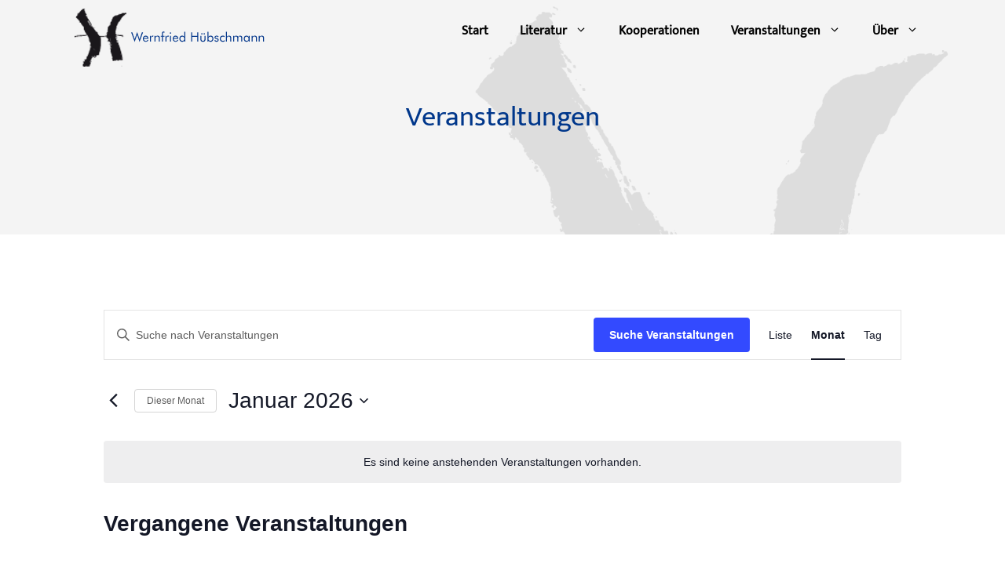

--- FILE ---
content_type: text/css
request_url: https://wernfried-huebschmann.art/wp-content/themes/generatepress_child/style.css?ver=1630330577
body_size: 990
content:
/*
 Theme Name:   GeneratePress Child
 Theme URI:    https://generatepress.com
 Description:  Default GeneratePress child theme
 Author:       Tom Usborne
 Author URI:   https://tomusborne.com
 Template:     generatepress
 Version:      0.1
*/

h4.entry-title.summary {text-transform: uppercase;}
@media (min-width: 769px) {.main-navigation .menu > .menu-item > a::after{content:"";position:absolute;right:0;left:50%;bottom:15px;-webkit-transform:translateX(-50%);transform:translateX(-50%);display:block;width:0;height:1px;background-color:currentColor;transition:.3s width ease}
.main-navigation .menu > .menu-item.current-menu-item > a::after,.main-navigation .menu > .menu-item.current-menu-ancestor > a::after,.main-navigation .menu > .menu-item > a:hover::after{width:80%}
}
.inside-header,.inside-page-header,.one-container .site-content,.separate-containers .comments-area,.separate-containers .inside-article,.separate-containers .page-header,.separate-containers .paging-navigation{padding:10px}
@font-face{font-family:'Mukta';font-style:normal;font-weight:200;src:url(../fonts/mukta-v5-latin-200.eot);src:local('Mukta ExtraLight'),local(Mukta-ExtraLight),url(../fonts/mukta-v5-latin-200.eot?#iefix) format("embedded-opentype"),url(../fonts/mukta-v5-latin-200.woff2) format("woff2"),url(../fonts/mukta-v5-latin-200.woff) format("woff"),url(../fonts/mukta-v5-latin-200.ttf) format("truetype"),url(../fonts/mukta-v5-latin-200.svg#Mukta) format("svg")}
@font-face{font-family:'Mukta';font-style:normal;font-weight:300;src:url(../fonts/mukta-v5-latin-300.eot);src:local('Mukta Light'),local(Mukta-Light),url(../fonts/mukta-v5-latin-300.eot?#iefix) format("embedded-opentype"),url(../fonts/mukta-v5-latin-300.woff2) format("woff2"),url(../fonts/mukta-v5-latin-300.woff) format("woff"),url(../fonts/mukta-v5-latin-300.ttf) format("truetype"),url(../fonts/mukta-v5-latin-300.svg#Mukta) format("svg")}
@font-face{font-family:'Mukta';font-style:normal;font-weight:400;src:url(../fonts/mukta-v5-latin-regular.eot);src:local('Mukta Regular'),local(Mukta-Regular),url(../fonts/mukta-v5-latin-regular.eot?#iefix) format("embedded-opentype"),url(../fonts/mukta-v5-latin-regular.woff2) format("woff2"),url(../fonts/mukta-v5-latin-regular.woff) format("woff"),url(../fonts/mukta-v5-latin-regular.ttf) format("truetype"),url(../fonts/mukta-v5-latin-regular.svg#Mukta) format("svg")}
body {font-family: "Mukta", sans-serif;}
h1, h2, h3, h4, h5, h6 {font-family: 'Mukta', sans-serif;margin: 0 0 20px;font-weight: 400;}
h1 {font-size: 36px;}
h2 {font-size: 32px;}
h3 {font-size: 30px;}
h4 {font-size: 22px;letter-spacing: 3px;}
h5 {font-size: 22px;}
h6 {font-size: 20px;letter-spacing: 3px;}
.no-padding-widget{padding:0px!important;background-color:transparent!important;}
.ya-landing-center {text-align: center; position: relative;	z-index: 1;}
i.fa.fa-linkedin.fa-2x {padding-right: 20px;}
i.fa.fa-xing.fa-2x {padding-right: 20px;}
li.ecs-event {padding-bottom: 50px;}
p.ecs-excerpt {margin-bottom: 0.5em;}
.wh-image-credits-widget {max-width:1100px; padding-top: 15px; margin: 0 auto;}
.wh-image-credits-container {max-width:100%; background-color:#f3f3f3;}
.image-credits {font-size:14px; color: #00378b; background-color:#f3f3f3; text-align: center; margin-bottom: 0;}
.image-credits a, .image-credits a:visited {color:#00378b;}
.image-credits a:hover {color:#000;}
.tribe-event-duration {font-size: 18px;}
h4.tribe-event-title {font-size: 18px; margin: 0 0 0px;}
ol.tribe-list-widget {margin: 15px; list-style: none;}
ul.tribe-events-sub-nav {display: none;}
.elementor-widget-container {text-align: center;}
.footer-widgets a {text-decoration: none!important;}
.wh-box-style {box-shadow: 0 0 10px 0 rgba(0,0,0,.5); border-radius: 4px;}
.textwidget {text-align: center;}